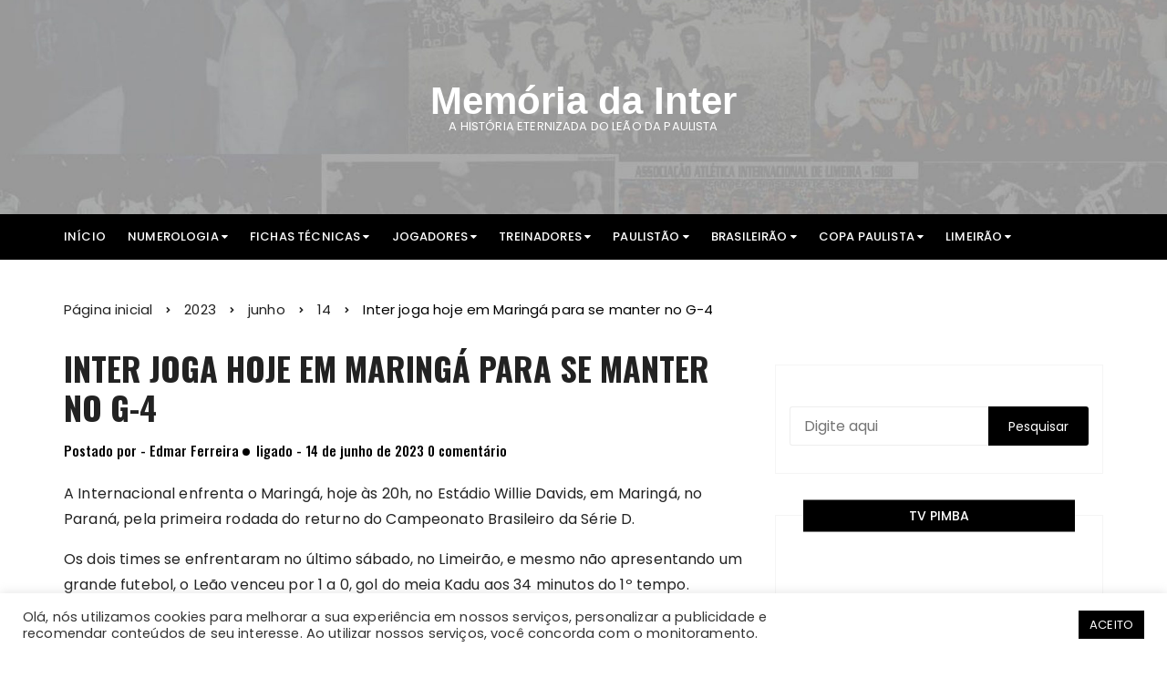

--- FILE ---
content_type: text/html; charset=UTF-8
request_url: http://memoriadainter.com.br/2023/06/14/inter-joga-hoje-em-maringa-para-se-manter-no-g-4/
body_size: 70509
content:

		<!doctype html>

		<html lang="pt-BR">

	
 	<head>

		<meta charset="UTF-8">

		<meta name="viewport" content="width=device-width, initial-scale=1">

		<meta name="apple-mobile-web-app-capable" content="yes"> 

		<meta name="apple-mobile-web-app-status-bar-style" content="black">

		<link rel="profile" href="http://gmpg.org/xfn/11">

		<title>Inter joga hoje em Maringá para se manter no G-4 &#8211; Memória da Inter</title>
<link rel='dns-prefetch' href='//fonts.googleapis.com' />
<link rel='dns-prefetch' href='//s.w.org' />
<link rel="alternate" type="application/rss+xml" title="Feed para Memória da Inter &raquo;" href="http://memoriadainter.com.br/feed/" />
<link rel="alternate" type="application/rss+xml" title="Feed de comentários para Memória da Inter &raquo;" href="http://memoriadainter.com.br/comments/feed/" />
<link rel="alternate" type="application/rss+xml" title="Feed de comentários para Memória da Inter &raquo; Inter joga hoje em Maringá para se manter no G-4" href="http://memoriadainter.com.br/2023/06/14/inter-joga-hoje-em-maringa-para-se-manter-no-g-4/feed/" />
<!-- This site uses the Google Analytics by ExactMetrics plugin v6.4.0 - Using Analytics tracking - https://www.exactmetrics.com/ -->
<!-- Note: ExactMetrics is not currently configured on this site. The site owner needs to authenticate with Google Analytics in the ExactMetrics settings panel. -->
<!-- No UA code set -->
<!-- / Google Analytics by ExactMetrics -->
		<script type="text/javascript">
			window._wpemojiSettings = {"baseUrl":"https:\/\/s.w.org\/images\/core\/emoji\/12.0.0-1\/72x72\/","ext":".png","svgUrl":"https:\/\/s.w.org\/images\/core\/emoji\/12.0.0-1\/svg\/","svgExt":".svg","source":{"concatemoji":"http:\/\/memoriadainter.com.br\/wp-includes\/js\/wp-emoji-release.min.js?ver=5.4.18"}};
			/*! This file is auto-generated */
			!function(e,a,t){var n,r,o,i=a.createElement("canvas"),p=i.getContext&&i.getContext("2d");function s(e,t){var a=String.fromCharCode;p.clearRect(0,0,i.width,i.height),p.fillText(a.apply(this,e),0,0);e=i.toDataURL();return p.clearRect(0,0,i.width,i.height),p.fillText(a.apply(this,t),0,0),e===i.toDataURL()}function c(e){var t=a.createElement("script");t.src=e,t.defer=t.type="text/javascript",a.getElementsByTagName("head")[0].appendChild(t)}for(o=Array("flag","emoji"),t.supports={everything:!0,everythingExceptFlag:!0},r=0;r<o.length;r++)t.supports[o[r]]=function(e){if(!p||!p.fillText)return!1;switch(p.textBaseline="top",p.font="600 32px Arial",e){case"flag":return s([127987,65039,8205,9895,65039],[127987,65039,8203,9895,65039])?!1:!s([55356,56826,55356,56819],[55356,56826,8203,55356,56819])&&!s([55356,57332,56128,56423,56128,56418,56128,56421,56128,56430,56128,56423,56128,56447],[55356,57332,8203,56128,56423,8203,56128,56418,8203,56128,56421,8203,56128,56430,8203,56128,56423,8203,56128,56447]);case"emoji":return!s([55357,56424,55356,57342,8205,55358,56605,8205,55357,56424,55356,57340],[55357,56424,55356,57342,8203,55358,56605,8203,55357,56424,55356,57340])}return!1}(o[r]),t.supports.everything=t.supports.everything&&t.supports[o[r]],"flag"!==o[r]&&(t.supports.everythingExceptFlag=t.supports.everythingExceptFlag&&t.supports[o[r]]);t.supports.everythingExceptFlag=t.supports.everythingExceptFlag&&!t.supports.flag,t.DOMReady=!1,t.readyCallback=function(){t.DOMReady=!0},t.supports.everything||(n=function(){t.readyCallback()},a.addEventListener?(a.addEventListener("DOMContentLoaded",n,!1),e.addEventListener("load",n,!1)):(e.attachEvent("onload",n),a.attachEvent("onreadystatechange",function(){"complete"===a.readyState&&t.readyCallback()})),(n=t.source||{}).concatemoji?c(n.concatemoji):n.wpemoji&&n.twemoji&&(c(n.twemoji),c(n.wpemoji)))}(window,document,window._wpemojiSettings);
		</script>
		<style type="text/css">
img.wp-smiley,
img.emoji {
	display: inline !important;
	border: none !important;
	box-shadow: none !important;
	height: 1em !important;
	width: 1em !important;
	margin: 0 .07em !important;
	vertical-align: -0.1em !important;
	background: none !important;
	padding: 0 !important;
}
</style>
	<link rel='stylesheet' id='wp-block-library-css'  href='http://memoriadainter.com.br/wp-includes/css/dist/block-library/style.min.css?ver=5.4.18' type='text/css' media='all' />
<link rel='stylesheet' id='cookie-law-info-css'  href='http://memoriadainter.com.br/wp-content/plugins/cookie-law-info/public/css/cookie-law-info-public.css?ver=1.9.5' type='text/css' media='all' />
<link rel='stylesheet' id='cookie-law-info-gdpr-css'  href='http://memoriadainter.com.br/wp-content/plugins/cookie-law-info/public/css/cookie-law-info-gdpr.css?ver=1.9.5' type='text/css' media='all' />
<link rel='stylesheet' id='exactmetrics-popular-posts-style-css'  href='http://memoriadainter.com.br/wp-content/plugins/google-analytics-dashboard-for-wp/assets/css/frontend.min.css?ver=6.4.0' type='text/css' media='all' />
<link rel='stylesheet' id='cream-blog-style-css'  href='http://memoriadainter.com.br/wp-content/themes/cream-blog-lite/style.css?ver=5.4.18' type='text/css' media='all' />
<link rel='stylesheet' id='cream-blog-fonts-css'  href='//fonts.googleapis.com/css?family=Poppins%3A400%2C400i%2C500%2C500i%2C600%2C700%2C700i%7CRaleway%3A400%2C400i%2C500%2C500i%2C600600i%2C700%2C700i%2C900&#038;subset=latin%2Clatin-ext&#038;ver=5.4.18' type='text/css' media='all' />
<link rel='stylesheet' id='cream-blog-main-css'  href='http://memoriadainter.com.br/wp-content/themes/cream-blog/assets/dist/css/main.css?ver=5.4.18' type='text/css' media='all' />
<link rel='stylesheet' id='cream-blog-lite-parent-style-css'  href='http://memoriadainter.com.br/wp-content/themes/cream-blog/style.css?ver=5.4.18' type='text/css' media='all' />
<link rel='stylesheet' id='cream-blog-lite-parent-main-css'  href='http://memoriadainter.com.br/wp-content/themes/cream-blog/assets/dist/css/main.css?ver=5.4.18' type='text/css' media='all' />
<link rel='stylesheet' id='cream-blog-lite-child-style-css'  href='http://memoriadainter.com.br/wp-content/themes/cream-blog-lite/style.css?ver=5.4.18' type='text/css' media='all' />
<link rel='stylesheet' id='cream-blog-lite-child-fonts-css'  href='https://fonts.googleapis.com/css?family=Poppins%3A400%2C400i%2C500%2C600%2C700%2C700i%2C900%2C900i%7COswald%3A400%2C500%2C600%2C700%7COswald%3A400&#038;subset=latin%2Clatin-ext&#038;ver=5.4.18' type='text/css' media='all' />
<link rel='stylesheet' id='cream-blog-lite-child-main-css'  href='http://memoriadainter.com.br/wp-content/themes/cream-blog-lite/assets/dist/css/main.css?ver=5.4.18' type='text/css' media='all' />
<script type='text/javascript' src='http://memoriadainter.com.br/wp-includes/js/jquery/jquery.js?ver=1.12.4-wp'></script>
<script type='text/javascript' src='http://memoriadainter.com.br/wp-includes/js/jquery/jquery-migrate.min.js?ver=1.4.1'></script>
<script type='text/javascript'>
/* <![CDATA[ */
var Cli_Data = {"nn_cookie_ids":[],"cookielist":[],"ccpaEnabled":"","ccpaRegionBased":"","ccpaBarEnabled":"","ccpaType":"gdpr","js_blocking":"1","custom_integration":"","triggerDomRefresh":""};
var cli_cookiebar_settings = {"animate_speed_hide":"500","animate_speed_show":"500","background":"#FFF","border":"#b1a6a6c2","border_on":"","button_1_button_colour":"#000000","button_1_button_hover":"#000000","button_1_link_colour":"#fff","button_1_as_button":"1","button_1_new_win":"","button_2_button_colour":"#333","button_2_button_hover":"#292929","button_2_link_colour":"#444","button_2_as_button":"","button_2_hidebar":"","button_3_button_colour":"#3566bb","button_3_button_hover":"#2a5296","button_3_link_colour":"#fff","button_3_as_button":"1","button_3_new_win":"","button_4_button_colour":"#000","button_4_button_hover":"#000000","button_4_link_colour":"#333333","button_4_as_button":"","font_family":"inherit","header_fix":"","notify_animate_hide":"1","notify_animate_show":"","notify_div_id":"#cookie-law-info-bar","notify_position_horizontal":"right","notify_position_vertical":"bottom","scroll_close":"","scroll_close_reload":"","accept_close_reload":"","reject_close_reload":"","showagain_tab":"","showagain_background":"#fff","showagain_border":"#000","showagain_div_id":"#cookie-law-info-again","showagain_x_position":"100px","text":"#333333","show_once_yn":"","show_once":"10000","logging_on":"","as_popup":"","popup_overlay":"1","bar_heading_text":"","cookie_bar_as":"banner","popup_showagain_position":"bottom-right","widget_position":"left"};
var log_object = {"ajax_url":"http:\/\/memoriadainter.com.br\/wp-admin\/admin-ajax.php"};
/* ]]> */
</script>
<script type='text/javascript' src='http://memoriadainter.com.br/wp-content/plugins/cookie-law-info/public/js/cookie-law-info-public.js?ver=1.9.5'></script>
<script type='text/javascript' src='http://memoriadainter.com.br/wp-content/themes/cream-blog-lite/assets/dist/js/bundle.min.js?ver=1'></script>
<link rel='https://api.w.org/' href='http://memoriadainter.com.br/wp-json/' />
<link rel="EditURI" type="application/rsd+xml" title="RSD" href="http://memoriadainter.com.br/xmlrpc.php?rsd" />
<link rel="wlwmanifest" type="application/wlwmanifest+xml" href="http://memoriadainter.com.br/wp-includes/wlwmanifest.xml" /> 
<link rel='prev' title='Sub-20 da Inter se classifica para a segunda fase do Paulista' href='http://memoriadainter.com.br/2023/06/13/sub-20-da-inter-se-classifica-para-a-segunda-fase-do-paulista/' />
<link rel='next' title='Inter perde em Maringá e deixa o G-4 da Série D' href='http://memoriadainter.com.br/2023/06/15/inter-perde-em-maringa-e-deixa-o-g-4-da-serie-d/' />
<meta name="generator" content="WordPress 5.4.18" />
<link rel="canonical" href="http://memoriadainter.com.br/2023/06/14/inter-joga-hoje-em-maringa-para-se-manter-no-g-4/" />
<link rel='shortlink' href='http://memoriadainter.com.br/?p=7404' />
<link rel="alternate" type="application/json+oembed" href="http://memoriadainter.com.br/wp-json/oembed/1.0/embed?url=http%3A%2F%2Fmemoriadainter.com.br%2F2023%2F06%2F14%2Finter-joga-hoje-em-maringa-para-se-manter-no-g-4%2F" />
<link rel="alternate" type="text/xml+oembed" href="http://memoriadainter.com.br/wp-json/oembed/1.0/embed?url=http%3A%2F%2Fmemoriadainter.com.br%2F2023%2F06%2F14%2Finter-joga-hoje-em-maringa-para-se-manter-no-g-4%2F&#038;format=xml" />
<script id="wpcp_disable_selection" type="text/javascript">
/*<![CDATA[*/
var image_save_msg='You Can Not Save images!';
	var no_menu_msg='Context Menu disabled!';
	var smessage = "Cópia proibida";

function disableEnterKey(e)
{
	var elemtype = e.target.tagName;
	
	elemtype = elemtype.toUpperCase();
	
	if (elemtype == "TEXT" || elemtype == "TEXTAREA" || elemtype == "INPUT" || elemtype == "PASSWORD" || elemtype == "SELECT" || elemtype == "OPTION" || elemtype == "EMBED")
	{
		elemtype = 'TEXT';
	}
	
	if (e.ctrlKey){
     var key;
     if(window.event)
          key = window.event.keyCode;     //IE
     else
          key = e.which;     //firefox (97)
    //if (key != 17) alert(key);
     if (elemtype!= 'TEXT' && (key == 97 || key == 65 || key == 67 || key == 99 || key == 88 || key == 120 || key == 26 || key == 85  || key == 86 || key == 83 || key == 43))
     {
          show_wpcp_message('You are not allowed to copy content or view source');
          return false;
     }else
     	return true;
     }
}

//////////////////////////////////////////////////////////////////////////////////////
function disable_copy(e)
{	
	var elemtype = e.target.tagName;
	
	elemtype = elemtype.toUpperCase();
	
	if (elemtype == "TEXT" || elemtype == "TEXTAREA" || elemtype == "INPUT" || elemtype == "PASSWORD" || elemtype == "SELECT" || elemtype == "OPTION" || elemtype == "EMBED")
	{
		elemtype = 'TEXT';
	}
	var isSafari = /Safari/.test(navigator.userAgent) && /Apple Computer/.test(navigator.vendor);
	
	var checker_IMG = '';
	if (elemtype == "IMG" && checker_IMG == 'checked' && e.detail >= 2) {show_wpcp_message(alertMsg_IMG);return false;}
	if (elemtype != "TEXT")
	{
		if (smessage !== "" && e.detail == 2)
			show_wpcp_message(smessage);
		
		if (isSafari)
			return true;
		else
			return false;
	}	
}

//////////////////////////////////////////////////////////////////////////////////////
function disable_copy_ie()
{
	var elemtype = window.event.srcElement.nodeName;
	elemtype = elemtype.toUpperCase();
	if (elemtype == "IMG") {show_wpcp_message(alertMsg_IMG);return false;}
	if (elemtype != "TEXT" && elemtype != "TEXTAREA" && elemtype != "INPUT" && elemtype != "PASSWORD" && elemtype != "SELECT" && elemtype != "OPTION" && elemtype != "EMBED")
	{
		return false;
	}
}	
function reEnable()
{
	return true;
}
document.onkeydown = disableEnterKey;
document.onselectstart = disable_copy_ie;
if(navigator.userAgent.indexOf('MSIE')==-1)
{
	document.onmousedown = disable_copy;
	document.onclick = reEnable;
}
function disableSelection(target)
{
    //For IE This code will work
    if (typeof target.onselectstart!="undefined")
    target.onselectstart = disable_copy_ie;
    
    //For Firefox This code will work
    else if (typeof target.style.MozUserSelect!="undefined")
    {target.style.MozUserSelect="none";}
    
    //All other  (ie: Opera) This code will work
    else
    target.onmousedown=function(){return false}
    target.style.cursor = "default";
}
//Calling the JS function directly just after body load
window.onload = function(){disableSelection(document.body);};

//////////////////special for safari Start////////////////
var onlongtouch;
var timer;
var touchduration = 1000; //length of time we want the user to touch before we do something

var elemtype = "";
function touchstart(e) {
	var e = e || window.event;
  // also there is no e.target property in IE.
  // instead IE uses window.event.srcElement
  	var target = e.target || e.srcElement;
	
	elemtype = window.event.srcElement.nodeName;
	
	elemtype = elemtype.toUpperCase();
	
	if(!wccp_pro_is_passive()) e.preventDefault();
	if (!timer) {
		timer = setTimeout(onlongtouch, touchduration);
	}
}

function touchend() {
    //stops short touches from firing the event
    if (timer) {
        clearTimeout(timer);
        timer = null;
    }
	onlongtouch();
}

onlongtouch = function(e) { //this will clear the current selection if anything selected
	
	if (elemtype != "TEXT" && elemtype != "TEXTAREA" && elemtype != "INPUT" && elemtype != "PASSWORD" && elemtype != "SELECT" && elemtype != "EMBED" && elemtype != "OPTION")	
	{
		if (window.getSelection) {
			if (window.getSelection().empty) {  // Chrome
			window.getSelection().empty();
			} else if (window.getSelection().removeAllRanges) {  // Firefox
			window.getSelection().removeAllRanges();
			}
		} else if (document.selection) {  // IE?
			document.selection.empty();
		}
		return false;
	}
};

document.addEventListener("DOMContentLoaded", function(event) { 
    window.addEventListener("touchstart", touchstart, false);
    window.addEventListener("touchend", touchend, false);
});

function wccp_pro_is_passive() {

  var cold = false,
  hike = function() {};

  try {
	  const object1 = {};
  var aid = Object.defineProperty(object1, 'passive', {
  get() {cold = true}
  });
  window.addEventListener('test', hike, aid);
  window.removeEventListener('test', hike, aid);
  } catch (e) {}

  return cold;
}
/*special for safari End*/

/*]]>*/
</script>
	<script id="wpcp_disable_Right_Click" type="text/javascript">
	//<![CDATA[
	document.ondragstart = function() { return false;}
	/* ^^^^^^^^^^^^^^^^^^^^^^^^^^^^^^^^^^^^^^^^^^^^^^^^^^^^^^^^^^^^^^
	Disable context menu on images by GreenLava Version 1.0
	^^^^^^^^^^^^^^^^^^^^^^^^^^^^^^^^^^^^^^^^^^^^^^^^^^^^^^^^^^^^^^ */
	    function nocontext(e) {
	       return false;
	    }
	    document.oncontextmenu = nocontext;
	//]]>
	</script>
<style>
.unselectable
{
-moz-user-select:none;
-webkit-user-select:none;
cursor: default;
}
html
{
-webkit-touch-callout: none;
-webkit-user-select: none;
-khtml-user-select: none;
-moz-user-select: none;
-ms-user-select: none;
user-select: none;
-webkit-tap-highlight-color: rgba(0,0,0,0);
}
</style>
<script id="wpcp_css_disable_selection" type="text/javascript">
var e = document.getElementsByTagName('body')[0];
if(e)
{
	e.setAttribute('unselectable',on);
}
</script>

        <style>

            




                .metas-list li span, 

                .metas-list li a, 

                .cb-post-widget .metas .metas-list li span, 

                .cb-post-widget .metas .metas-list li a {



                    color:#000000;

                }



                .header-style-5 .cb-navigation-main-outer, .header-style-3 .cb-navigation-main-outer, .is-sticky #cb-stickhead, ul.post-categories li a, .widget .widget-title h3, #toTop, .calendar_wrap caption, #header-search input[type="submit"], .search-box input[type="submit"], .widget_product_search input[type="submit"], .widget_search input[type="submit"], .cb-pagination .pagi-style-1 .nav-links span.current, .cb-pagination .pagi-style-2 .nav-links span.current, #comments form input[type="submit"], .metas-list li.posted-date::before, .woocommerce #respond input#submit, .woocommerce a.button, .woocommerce button.button, .woocommerce input.button, .woocommerce .wc-forward, .woocommerce a.added_to_cart, .woocommerce #respond input#submit.alt, .woocommerce a.button.alt, .woocommerce button.button.alt, .woocommerce input.button.alt, .woocommerce nav.woocommerce-pagination ul li span.current, .widget_product_search button, .woocommerce .widget_price_filter .ui-slider .ui-slider-handle, .woocommerce .widget_price_filter .ui-slider .ui-slider-range, .post-tags a, .jetpack_subscription_widget input[type="submit"]:hover, .owl-carousel .owl-nav button.owl-prev, .owl-carousel .owl-nav button.owl-next, .cb-author-widget .author-bio a:after,

                .sidebar-layout-two .widget .widget-title {



                    background-color: #000000;

                }



                footer .widget .widget-title h3,

                .section-title {

                    border-left-color: #000000;

                }

                
        </style>

        <link rel="pingback" href="http://memoriadainter.com.br/xmlrpc.php">		<noscript>
			<style>
				img.lazyload {
				 	display: none;
				}

				img.image-fallback {
				 	display: block;
				}
			</style>
		</noscript>
		<style>
			#canvas-toggle {
							}
			#search-toggle {
							}
			#toTop {
							}
			.header-style-3 .cb-header-top {
									background-image: url( http://memoriadainter.com.br/wp-content/uploads/2020/08/cropped-capa4.jpg );
								}	

							.header-style-5 .cb-navigation-main-outer,
				.header-style-3 .cb-navigation-main-outer,
				.is-sticky #cb-stickhead,
				ul.post-categories li a,
				.widget .widget-title h3,
				#toTop,
				.calendar_wrap caption,
				#header-search input[type="submit"], 
				.search-box input[type="submit"], 
				.widget_product_search input[type="submit"], 
				.widget_search input[type="submit"],
				.cb-pagination .pagi-style-1 .nav-links span.current, 
				.cb-pagination .pagi-style-2 .nav-links span.current,
				#comments form input[type="submit"],
				.metas-list li.posted-date::before,
				.woocommerce #respond input#submit, 
				.woocommerce a.button, 
				.woocommerce button.button, 
				.woocommerce input.button, 
				.woocommerce .wc-forward, 
				.woocommerce a.added_to_cart, 
				.woocommerce #respond input#submit.alt, 
				.woocommerce a.button.alt, 
				.woocommerce button.button.alt, 
				.woocommerce input.button.alt,
				.woocommerce nav.woocommerce-pagination ul li span.current,
				.widget_product_search button,
				.woocommerce .widget_price_filter .ui-slider .ui-slider-handle,
				.woocommerce .widget_price_filter .ui-slider .ui-slider-range,
				.post-tags a,
				.jetpack_subscription_widget input[type="submit"]:hover {

					background-color: #000000;
				}

				.metas-list li span, 
				.metas-list li a,
				.widget_rss ul li a,
				.cb-topfooter .social-icons-list li a,
				.breadcrumb-style-2 ul li.trail-end span,
				.cb-editor-contents-entry a,
				.cb-bottomfooter a, 
				.header-style-5 .social-icons li a,
				.secondary-nav ul li a,
				.woocommerce ul.products li.product .price,
				.woocommerce div.product p.price ins, 
				.woocommerce div.product span.price ins, 
				.woocommerce div.product p.price, 
				.woocommerce div.product span.price,
				.woocommerce-form-coupon-toggle .woocommerce-info a,
				.woocommerce-message:before, 
				.woocommerce-info:before, 
				.woocommerce-error:before,
				.woocommerce-account .woocommerce-MyAccount-navigation ul li.is-active a,
				.star-rating span:before,
				.section-title h2:after, 
				form.mc4wp-form-theme .cb-newsleter input[type="submit"],
				.metas-list li span, 
				.metas-list li a,
				.cb-bottomfooter a,
				.author-box .author-name h3 {

					color: #000000;
				}	

				#comments div#respond h3#reply-title::after,
				#comments h2.comments-title:after,
				.wp-block-pullquote {

					border-bottom-color: #000000;
				}

				#header-search form, 
				.search-box form, 
				.widget_product_search form, 
				.widget_search form,
				.woocommerce-error, 
				.woocommerce-info, 
				.woocommerce-message,
				.wp-block-pullquote {

					border-top-color: #000000;
				}

				.cb-editor-contents-entry blockquote {

					border-left-color: #000000;
				}

				.cb-pagination .pagi-style-1 .nav-links span.current,
				a.btn-general,
				#comments form input[type="submit"] {

					border-color: #000000;
				}



				form.mc4wp-form-theme .cb-newsleter input[type="submit"] {

					border-color: #000000 !important;
				}



				form.mc4wp-form-theme .cb-newsleter input[type="submit"]  {

					background: #000000 !important;
				}
				
				button,
				input[type="button"],
				input[type="reset"],
				input[type="submit"], 
				footer .widget-title h3:after,
				.section-title h2::after,
				.cb-author-widget .author-bio a:after {

					background: #000000;
				}
					</style>
		<link rel="icon" href="http://memoriadainter.com.br/wp-content/uploads/2020/08/cropped-simbolo-inter-32x32.png" sizes="32x32" />
<link rel="icon" href="http://memoriadainter.com.br/wp-content/uploads/2020/08/cropped-simbolo-inter-192x192.png" sizes="192x192" />
<link rel="apple-touch-icon" href="http://memoriadainter.com.br/wp-content/uploads/2020/08/cropped-simbolo-inter-180x180.png" />
<meta name="msapplication-TileImage" content="http://memoriadainter.com.br/wp-content/uploads/2020/08/cropped-simbolo-inter-270x270.png" />

	</head>

 	
 		<body class="post-template-default single single-post postid-7404 single-format-standard unselectable">

 			
 	
 		<div class="page-wrap">

 			<a class="skip-link screen-reader-text" href="#content">Ir para o conteúdo</a>

 	<header class="general-header header-style-3">
    <div class="header-inner">
        
        <div class="cb-header-top">
            <div class="cb-container">
                <div class="site-branding-holder">
                    
 		<div class="site-branding">

 			
	            <div class="site-identity">

	                <span class="site-title"><a href="http://memoriadainter.com.br/" rel="home">Memória da Inter</a></span>

					
		                <p class="site-description">A História Eternizada do Leão da Paulista</p>

						
	            </div><!-- .site-identity -->

	            
        </div><!-- .site-branding -->

 		                </div><!-- .site-branding-holder -->
            </div><!-- .cb-container -->
            <div class="mask"></div>
        </div><!-- .cb-header-top -->
        
                <div id="cb-stickhead" class="cb-navigation-main-outer">
            <div class="cb-container">
                <div class="primary-menu-wrap">
                    <div class="menu-toggle">
                        <span class="hamburger-bar"></span>
                        <span class="hamburger-bar"></span>
                        <span class="hamburger-bar"></span>
                    </div><!-- .menu-toggle -->
                    <div class="main-navigation" id="main-nav">
        
                        <ul id="menu-menu-1" class=""><li id="menu-item-37" class="menu-item menu-item-type-custom menu-item-object-custom menu-item-home menu-item-37"><a href="http://memoriadainter.com.br/">Início</a></li>
<li id="menu-item-219" class="menu-item menu-item-type-taxonomy menu-item-object-category menu-item-has-children menu-item-219"><a href="http://memoriadainter.com.br/category/partidas/numerologia/">Numerologia</a>
<ul class="sub-menu">
	<li id="menu-item-221" class="menu-item menu-item-type-taxonomy menu-item-object-category menu-item-221"><a href="http://memoriadainter.com.br/category/partidas/vitorias/">Vitórias</a></li>
	<li id="menu-item-222" class="menu-item menu-item-type-taxonomy menu-item-object-category menu-item-222"><a href="http://memoriadainter.com.br/category/partidas/empates/">Empates</a></li>
	<li id="menu-item-223" class="menu-item menu-item-type-taxonomy menu-item-object-category menu-item-223"><a href="http://memoriadainter.com.br/category/partidas/derrotas/">Derrotas</a></li>
	<li id="menu-item-226" class="menu-item menu-item-type-taxonomy menu-item-object-category menu-item-226"><a href="http://memoriadainter.com.br/category/historia-da-inter/historia/">História</a></li>
	<li id="menu-item-227" class="menu-item menu-item-type-taxonomy menu-item-object-category menu-item-227"><a href="http://memoriadainter.com.br/category/historia-da-inter/presidentes/">Presidentes</a></li>
	<li id="menu-item-225" class="menu-item menu-item-type-taxonomy menu-item-object-category menu-item-225"><a href="http://memoriadainter.com.br/category/historia-da-inter/hino/">Hino</a></li>
	<li id="menu-item-224" class="menu-item menu-item-type-taxonomy menu-item-object-category menu-item-224"><a href="http://memoriadainter.com.br/category/historia-da-inter/escudos-e-camisas/">Escudos e camisas</a></li>
	<li id="menu-item-220" class="menu-item menu-item-type-taxonomy menu-item-object-category menu-item-220"><a href="http://memoriadainter.com.br/category/historia-da-inter/titulos-e-trofeus/">Títulos e troféus</a></li>
</ul>
</li>
<li id="menu-item-228" class="menu-item menu-item-type-taxonomy menu-item-object-category menu-item-has-children menu-item-228"><a href="http://memoriadainter.com.br/category/partidas/fichas-tecnicas/">Fichas Técnicas</a>
<ul class="sub-menu">
	<li id="menu-item-409" class="menu-item menu-item-type-taxonomy menu-item-object-category menu-item-409"><a href="http://memoriadainter.com.br/category/partidas/fichas-tecnicas/1947-a-1967/">1947 a 1967</a></li>
	<li id="menu-item-410" class="menu-item menu-item-type-taxonomy menu-item-object-category menu-item-410"><a href="http://memoriadainter.com.br/category/partidas/fichas-tecnicas/1975-a-1990/">1975 a 1990</a></li>
	<li id="menu-item-411" class="menu-item menu-item-type-taxonomy menu-item-object-category menu-item-411"><a href="http://memoriadainter.com.br/category/partidas/fichas-tecnicas/1991-a-2000/">1991 a 2000</a></li>
	<li id="menu-item-412" class="menu-item menu-item-type-taxonomy menu-item-object-category menu-item-412"><a href="http://memoriadainter.com.br/category/partidas/fichas-tecnicas/2001-a-2010/">2001 a 2010</a></li>
	<li id="menu-item-413" class="menu-item menu-item-type-taxonomy menu-item-object-category menu-item-413"><a href="http://memoriadainter.com.br/category/partidas/fichas-tecnicas/2011-a-2020/">2011 a 2020</a></li>
	<li id="menu-item-414" class="menu-item menu-item-type-taxonomy menu-item-object-category menu-item-414"><a href="http://memoriadainter.com.br/category/partidas/fichas-tecnicas/2021-a-2030/">2021 a 2030</a></li>
	<li id="menu-item-231" class="menu-item menu-item-type-taxonomy menu-item-object-category menu-item-231"><a href="http://memoriadainter.com.br/category/partidas/amistosos/">Amistosos</a></li>
	<li id="menu-item-229" class="menu-item menu-item-type-taxonomy menu-item-object-category menu-item-229"><a href="http://memoriadainter.com.br/category/confrontos/">Confrontos</a></li>
	<li id="menu-item-341" class="menu-item menu-item-type-taxonomy menu-item-object-category menu-item-341"><a href="http://memoriadainter.com.br/category/partidas/derbis/">Dérbis</a></li>
	<li id="menu-item-342" class="menu-item menu-item-type-taxonomy menu-item-object-category menu-item-342"><a href="http://memoriadainter.com.br/category/partidas/goleadas/">Goleadas</a></li>
</ul>
</li>
<li id="menu-item-266" class="menu-item menu-item-type-taxonomy menu-item-object-category menu-item-has-children menu-item-266"><a href="http://memoriadainter.com.br/category/jogadores/">Jogadores</a>
<ul class="sub-menu">
	<li id="menu-item-631" class="menu-item menu-item-type-taxonomy menu-item-object-category menu-item-631"><a href="http://memoriadainter.com.br/category/artilharia-2/">Artilharia</a></li>
	<li id="menu-item-630" class="menu-item menu-item-type-taxonomy menu-item-object-category menu-item-630"><a href="http://memoriadainter.com.br/category/mais-jogaram/">Mais jogaram</a></li>
	<li id="menu-item-269" class="menu-item menu-item-type-taxonomy menu-item-object-category menu-item-269"><a href="http://memoriadainter.com.br/category/imprensa/">Imprensa</a></li>
	<li id="menu-item-267" class="menu-item menu-item-type-taxonomy menu-item-object-category menu-item-267"><a href="http://memoriadainter.com.br/category/entrevistas/">Entrevistas</a></li>
	<li id="menu-item-625" class="menu-item menu-item-type-taxonomy menu-item-object-category current-post-ancestor current-menu-parent current-post-parent menu-item-625"><a href="http://memoriadainter.com.br/category/noticias/">Notícias</a></li>
	<li id="menu-item-363" class="menu-item menu-item-type-taxonomy menu-item-object-category menu-item-has-children menu-item-363"><a href="http://memoriadainter.com.br/category/espaco-torcedor/">Espaço Torcedor</a>
	<ul class="sub-menu">
		<li id="menu-item-362" class="menu-item menu-item-type-taxonomy menu-item-object-category menu-item-362"><a href="http://memoriadainter.com.br/category/espaco-torcedor/espaco-videos/">Vídeos</a></li>
		<li id="menu-item-364" class="menu-item menu-item-type-taxonomy menu-item-object-category menu-item-364"><a href="http://memoriadainter.com.br/category/materias-especiais/">Matérias especiais</a></li>
	</ul>
</li>
	<li id="menu-item-665" class="menu-item menu-item-type-taxonomy menu-item-object-category menu-item-665"><a href="http://memoriadainter.com.br/category/arbitros/">Árbitros</a></li>
</ul>
</li>
<li id="menu-item-288" class="menu-item menu-item-type-taxonomy menu-item-object-category menu-item-has-children menu-item-288"><a href="http://memoriadainter.com.br/category/treinadores/">Treinadores</a>
<ul class="sub-menu">
	<li id="menu-item-626" class="menu-item menu-item-type-taxonomy menu-item-object-category menu-item-626"><a href="http://memoriadainter.com.br/category/comissao-tecnica-2/">Comissão Técnica</a></li>
	<li id="menu-item-627" class="menu-item menu-item-type-taxonomy menu-item-object-category menu-item-627"><a href="http://memoriadainter.com.br/category/dirigentes-2/">Dirigentes</a></li>
	<li id="menu-item-1604" class="menu-item menu-item-type-taxonomy menu-item-object-category menu-item-1604"><a href="http://memoriadainter.com.br/category/foto-do-dia/">Foto do Dia</a></li>
	<li id="menu-item-2666" class="menu-item menu-item-type-taxonomy menu-item-object-category menu-item-2666"><a href="http://memoriadainter.com.br/category/materias-especiais/">Matérias especiais</a></li>
	<li id="menu-item-2667" class="menu-item menu-item-type-taxonomy menu-item-object-category menu-item-2667"><a href="http://memoriadainter.com.br/category/perdas/">Perdas</a></li>
</ul>
</li>
<li id="menu-item-343" class="menu-item menu-item-type-taxonomy menu-item-object-category menu-item-has-children menu-item-343"><a href="http://memoriadainter.com.br/category/partidas/paulistao/">Paulistão</a>
<ul class="sub-menu">
	<li id="menu-item-344" class="menu-item menu-item-type-taxonomy menu-item-object-category menu-item-344"><a href="http://memoriadainter.com.br/category/partidas/serie-a2/">Série A2</a></li>
	<li id="menu-item-345" class="menu-item menu-item-type-taxonomy menu-item-object-category menu-item-345"><a href="http://memoriadainter.com.br/category/partidas/serie-a3/">Série A3</a></li>
	<li id="menu-item-348" class="menu-item menu-item-type-taxonomy menu-item-object-category menu-item-348"><a href="http://memoriadainter.com.br/category/partidas/paulistao/segunda-divisao/">Segunda divisão</a></li>
	<li id="menu-item-347" class="menu-item menu-item-type-taxonomy menu-item-object-category menu-item-347"><a href="http://memoriadainter.com.br/category/partidas/paulistao/outras/">Outras</a></li>
	<li id="menu-item-233" class="menu-item menu-item-type-taxonomy menu-item-object-category menu-item-233"><a href="http://memoriadainter.com.br/category/partidas/futebol-feminino-partidas/">Futebol feminino</a></li>
	<li id="menu-item-3148" class="menu-item menu-item-type-taxonomy menu-item-object-category menu-item-3148"><a href="http://memoriadainter.com.br/category/colunas/">Colunas</a></li>
</ul>
</li>
<li id="menu-item-346" class="menu-item menu-item-type-taxonomy menu-item-object-category menu-item-has-children menu-item-346"><a href="http://memoriadainter.com.br/category/partidas/campeonatos-nacionais/brasileirao/">Brasileirão</a>
<ul class="sub-menu">
	<li id="menu-item-349" class="menu-item menu-item-type-taxonomy menu-item-object-category menu-item-349"><a href="http://memoriadainter.com.br/category/partidas/campeonatos-nacionais/serie-b/">Série B</a></li>
	<li id="menu-item-350" class="menu-item menu-item-type-taxonomy menu-item-object-category menu-item-350"><a href="http://memoriadainter.com.br/category/partidas/campeonatos-nacionais/serie-c/">Série C</a></li>
	<li id="menu-item-351" class="menu-item menu-item-type-taxonomy menu-item-object-category menu-item-351"><a href="http://memoriadainter.com.br/category/partidas/campeonatos-nacionais/serie-d/">Série D</a></li>
	<li id="menu-item-588" class="menu-item menu-item-type-taxonomy menu-item-object-category menu-item-588"><a href="http://memoriadainter.com.br/category/seletivas/">Seletivas</a></li>
	<li id="menu-item-623" class="menu-item menu-item-type-taxonomy menu-item-object-category menu-item-623"><a href="http://memoriadainter.com.br/category/taca-de-prata/">Taça de Prata</a></li>
	<li id="menu-item-624" class="menu-item menu-item-type-taxonomy menu-item-object-category menu-item-624"><a href="http://memoriadainter.com.br/category/copa-joao-havelange/">Copa João Havelange</a></li>
	<li id="menu-item-352" class="menu-item menu-item-type-taxonomy menu-item-object-category menu-item-352"><a href="http://memoriadainter.com.br/category/partidas/campeonatos-nacionais/copa-do-brasil/">Copa do Brasil</a></li>
</ul>
</li>
<li id="menu-item-353" class="menu-item menu-item-type-taxonomy menu-item-object-category menu-item-has-children menu-item-353"><a href="http://memoriadainter.com.br/category/partidas/copa-paulista/">Copa Paulista</a>
<ul class="sub-menu">
	<li id="menu-item-589" class="menu-item menu-item-type-taxonomy menu-item-object-category menu-item-589"><a href="http://memoriadainter.com.br/category/copa-energil-c/">Copa Energil C</a></li>
	<li id="menu-item-232" class="menu-item menu-item-type-taxonomy menu-item-object-category menu-item-232"><a href="http://memoriadainter.com.br/category/partidas/base-partidas/">Base</a></li>
	<li id="menu-item-230" class="menu-item menu-item-type-taxonomy menu-item-object-category menu-item-230"><a href="http://memoriadainter.com.br/category/partidas/taca-sao-paulo-de-juniores/">Taça São Paulo de Juniores</a></li>
	<li id="menu-item-354" class="menu-item menu-item-type-taxonomy menu-item-object-category menu-item-354"><a href="http://memoriadainter.com.br/category/partidas/torneios/">Torneios</a></li>
	<li id="menu-item-629" class="menu-item menu-item-type-taxonomy menu-item-object-category menu-item-629"><a href="http://memoriadainter.com.br/category/seculo-21/">Século 21</a></li>
</ul>
</li>
<li id="menu-item-356" class="menu-item menu-item-type-taxonomy menu-item-object-category menu-item-has-children menu-item-356"><a href="http://memoriadainter.com.br/category/partidas/limeirao/">Limeirão</a>
<ul class="sub-menu">
	<li id="menu-item-355" class="menu-item menu-item-type-taxonomy menu-item-object-category menu-item-355"><a href="http://memoriadainter.com.br/category/partidas/vila-levy/">Vila Levy</a></li>
	<li id="menu-item-357" class="menu-item menu-item-type-taxonomy menu-item-object-category menu-item-357"><a href="http://memoriadainter.com.br/category/partidas/limeirao/neutros/">Neutros</a></li>
	<li id="menu-item-361" class="menu-item menu-item-type-taxonomy menu-item-object-category menu-item-has-children menu-item-361"><a href="http://memoriadainter.com.br/category/partidas/fora-de-casa/">Fora de casa</a>
	<ul class="sub-menu">
		<li id="menu-item-360" class="menu-item menu-item-type-taxonomy menu-item-object-category menu-item-360"><a href="http://memoriadainter.com.br/category/partidas/excursoes/">Excursões</a></li>
	</ul>
</li>
	<li id="menu-item-358" class="menu-item menu-item-type-taxonomy menu-item-object-category menu-item-358"><a href="http://memoriadainter.com.br/category/partidas/limeirao/estrutura/">Estrutura</a></li>
	<li id="menu-item-628" class="menu-item menu-item-type-taxonomy menu-item-object-category menu-item-628"><a href="http://memoriadainter.com.br/category/outros-estadios-2/">Outros estádios</a></li>
</ul>
</li>
</ul>                    </div><!-- #main-nav.main-navigation -->
                    <div class="nav-extraa">
                        
 		<div id="header-search">

            <form role="search" method="get" id="search-form" class="clearfix" action="http://memoriadainter.com.br/"><input type="search" name="s" placeholder="Digite aqui" value"" ><input type="submit" id="submit" value="Pesquisar"></form>
        </div><!-- .header_search -->

 		                    </div><!-- .nav-extraa -->
                </div><!-- .primary-menu-wrap -->
            </div><!-- .cb-container -->
        </div><!-- .cb-navigation-main-outer -->
    </div><!-- .header-inner -->
</header><!-- .general-header.header-style-3.cb-mega-menu -->
 	
 		<div id="content" class="site-content">

 		    <div class="cb-container">
        <div class="cb-mid-wrap cb-innerpage-mid-wrap cb-post-page-wrap has-sidebar">
            
 			<div class="cb-breadcrumb breadcrumb-style-2">

			    <nav role="navigation" aria-label="Caminhos de navegação" class="breadcrumb-trail breadcrumbs" itemprop="breadcrumb"><ul class="trail-items" itemscope itemtype="http://schema.org/BreadcrumbList"><meta name="numberOfItems" content="5" /><meta name="itemListOrder" content="Ascending" /><li itemprop="itemListElement" itemscope itemtype="http://schema.org/ListItem" class="trail-item trail-begin"><a href="http://memoriadainter.com.br/" rel="home" itemprop="item"><span itemprop="name">Página inicial</span></a><meta itemprop="position" content="1" /></li><li itemprop="itemListElement" itemscope itemtype="http://schema.org/ListItem" class="trail-item"><a href="http://memoriadainter.com.br/2023/" itemprop="item"><span itemprop="name">2023</span></a><meta itemprop="position" content="2" /></li><li itemprop="itemListElement" itemscope itemtype="http://schema.org/ListItem" class="trail-item"><a href="http://memoriadainter.com.br/2023/06/" itemprop="item"><span itemprop="name">junho</span></a><meta itemprop="position" content="3" /></li><li itemprop="itemListElement" itemscope itemtype="http://schema.org/ListItem" class="trail-item"><a href="http://memoriadainter.com.br/2023/06/14/" itemprop="item"><span itemprop="name">14</span></a><meta itemprop="position" content="4" /></li><li itemprop="itemListElement" itemscope itemtype="http://schema.org/ListItem" class="trail-item trail-end"><span itemprop="item"><span itemprop="name">Inter joga hoje em Maringá para se manter no G-4</span></span><meta itemprop="position" content="5" /></li></ul></nav>
			</div><!-- .cb-breadcrumb.breadcrumb-style-2 -->

 			            <div class="row">
                                <div class="col-lg-8 col-md-12 col-sm-12 col-12 cd-stickysidebar">
                    <div id="primary" class="content-area">
                        <main id="main" class="site-main">
                            <section id="post-7404" class="cb-page-entry post-page-entry post-7404 post type-post status-publish format-standard hentry category-noticias tag-ficha-tecnica tag-inter-de-limeira tag-serie-d">

    <div class="page-title">
        <h2>Inter joga hoje em Maringá para se manter no G-4</h2>
    </div><!-- .page-title -->

    			<div class="metas">
				<ul class="metas-list">
									        	<li class="posted-by">
				            	<span class="meta-name"> Postado por - </span> <a href="http://memoriadainter.com.br/author/edferreira/">Edmar Ferreira</a>				            </li><!-- .posted-by -->
				        					            <li class="posted-date">
				            	<span class="meta-name"> ligado - <span class="meta-name"> <a href="http://memoriadainter.com.br/2023/06/14/inter-joga-hoje-em-maringa-para-se-manter-no-g-4/" rel="bookmark"><time class="entry-date published" datetime="2023-06-14T09:40:15-03:00">14 de junho de 2023</time></a>				           	</li><!-- .posted-date -->
				           						            <li class="comment">
					            	<a href="http://memoriadainter.com.br/2023/06/14/inter-joga-hoje-em-maringa-para-se-manter-no-g-4/">
					            		0 comentário					            	</a>
					            </li><!-- .comments -->
					          			        </ul><!-- .post_meta -->
		    </div><!-- .meta -->
			
    <div class="cb-editor-contents-entry">
        
<p>A Internacional enfrenta o Maringá, hoje às 20h, no Estádio Willie Davids, em Maringá, no Paraná, pela primeira rodada do returno do Campeonato Brasileiro da Série D.</p>



<p>Os dois times se enfrentaram no último sábado, no Limeirão, e mesmo não apresentando um grande futebol, o Leão venceu por 1 a 0, gol do meia Kadu aos 34 minutos do 1º tempo.</p>



<p>Com esse resultado, a Inter voltou ao G-4 do Grupo A-7 e ocupa exatamente o quarto lugar, com 9 pontos, junto com o XV de Piracicaba e atrás de Patrocinense (13) e CRAC (11).</p>



<p>O Maringá é o sexto colocado com 7 pontos e está encarando esse duelo como uma verdadeira decisão. Se o time paranaense vencer, ultrapassará o alvinegro limeirense na classificação.</p>



<p>Na Inter, o técnico Júnior Rocha terá o retorno do volante Lucas Buchecha, que volta de suspensão. Muriel pode reassumir a titularidade na lateral-direita, enquanto Carlão pode voltar ao ataque no lugar de Gonzalo Fornari. Já Kadu, um dos destaques no último jogo, pode seguir como titular.</p>



<p>Já no Maringá, o técnico Jorge Castilho não terá o atacante Luiz Thiago, expulso no Major Levy após chutar a cabeça do goleiro João Lopes em um rebote na cobrança de uma falta. Pelezinho será o seu substituto no ataque.</p>



<p>Será apenas a sexta vez que a Inter jogará no Paraná em toda sua história. A primeira vez foi em 25/01/1981, quando venceu o Londrina por 1 a 0, gol do meia Elói.</p>



<p>Em 10/12/1986, o Leão ficou no 2 a 2 com o Atlético/PR, com dois gols do atacante Tato. Em 09/10/1988, ano da conquista da Série B do Brasileiro, a Inter venceu o Grêmio Maringá, por 2 a 0, gols de Machado e Gilcimar.</p>



<p>Em 09/09/2000, a Veterana ficou no 0 a 0 com o Malutron. Foi exatamente o mesmo resultado do último jogo da Inter no Paraná. Em 13/06/2021, pela Série D, placar em branco no duelo contra o Cianorte.</p>



<p>Situação</p>



<p>Resultados da 7ª rodada: Internacional 1 x 0 Maringá, Patrocinense 2 x 0 XV de Piracicaba, Cascavel 1 x 5 Ferroviária e CRAC 4 x 0 Operário/MS.</p>



<p>A classificação está assim: 1) Patrocinense 13, 2) CRAC 11, 3) XV de Piracicaba e Internacional 9, 5) Ferroviária 8, 6) Maringá e Operário/MS 7 e 8) Cascavel 6.</p>



<p>Hoje: 19h &#8211; Ferroviária x Cascavel e às 20h &#8211; Maringá x Internacional, Operário/MS x CRAC e XV de Piracicaba x Patrocinense.</p>



<p>Maringá x Internacional<br>Maringá &#8211; Dhemisson; Lucas Lopes, Renan Diniz, Wesley e Caique; Erick Varão, Romarinho, Cesinha e Serginho; Pelezinho e Kaique Lemes. Técnico &#8211; Jorge Castilho.<br>Internacional &#8211; João Lopes; Muriel (Negueba), Franklin, Diego Jussani e Gustavinho; Fabiano, Lucas Buchecha, Kadu (Matheuzinho) e Kauê; Juninho e Carlão. Técnico &#8211; Júnior Rocha.<br>Árbitro &#8211; Alciney Santos de Araújo (RN)<br>Local &#8211; Willie Davids, em Maringá, no Paraná, às 20h.</p>
    </div><!-- .cb-editor-contents-entry -->

    					<div class="entry-tags">
						<div class="post-tags">
							<a href="http://memoriadainter.com.br/tag/ficha-tecnica/" rel="tag">ficha técnica</a><a href="http://memoriadainter.com.br/tag/inter-de-limeira/" rel="tag">Inter de Limeira</a><a href="http://memoriadainter.com.br/tag/serie-d/" rel="tag">Série D</a>						</div><!-- .post-tags -->
					</div><!-- .entry-tags -->
					
        <nav class="navigation post-navigation" role="navigation">

            <h2 class="screen-reader-text">Navegação de post</h2>

            <div class="nav-links">

                <div class="previous-nav">

                    
                        <div class="prev-icon"><i class="feather icon-arrow-left"></i>Post anterior</div>

                        <a href="http://memoriadainter.com.br/2023/06/13/sub-20-da-inter-se-classifica-para-a-segunda-fase-do-paulista/" rel="prev">Sub-20 da Inter se classifica para a segunda fase do Paulista</a>

                        
                </div>                  

                <div class="next-nav">

                    
                        <div class="next-icon">Próximo post<i class="feather icon-arrow-right"></i></div>

                        <a href="http://memoriadainter.com.br/2023/06/15/inter-perde-em-maringa-e-deixa-o-g-4-da-serie-d/" rel="next">Inter perde em Maringá e deixa o G-4 da Série D</a>

                        
                </div>

            </div>

        </nav>

        </section><!-- .cb-page-entry.post-page-entry -->
<div id="comments" class="comments-area">

		<div id="respond" class="comment-respond">
		<h3 id="reply-title" class="comment-reply-title">Deixe uma resposta <small><a rel="nofollow" id="cancel-comment-reply-link" href="/2023/06/14/inter-joga-hoje-em-maringa-para-se-manter-no-g-4/#respond" style="display:none;">Cancelar resposta</a></small></h3><form action="http://memoriadainter.com.br/wp-comments-post.php" method="post" id="commentform" class="comment-form" novalidate><p class="comment-notes"><span id="email-notes">O seu endereço de e-mail não será publicado.</span> Campos obrigatórios são marcados com <span class="required">*</span></p><p class="comment-form-comment"><label for="comment">Comentário</label> <textarea id="comment" name="comment" cols="45" rows="8" maxlength="65525" required="required"></textarea></p><p class="comment-form-author"><label for="author">Nome <span class="required">*</span></label> <input id="author" name="author" type="text" value="" size="30" maxlength="245" required='required' /></p>
<p class="comment-form-email"><label for="email">E-mail <span class="required">*</span></label> <input id="email" name="email" type="email" value="" size="30" maxlength="100" aria-describedby="email-notes" required='required' /></p>
<p class="comment-form-url"><label for="url">Site</label> <input id="url" name="url" type="url" value="" size="30" maxlength="200" /></p>
<p class="comment-form-cookies-consent"><input id="wp-comment-cookies-consent" name="wp-comment-cookies-consent" type="checkbox" value="yes" /> <label for="wp-comment-cookies-consent">Salvar meus dados neste navegador para a próxima vez que eu comentar.</label></p>
<p class="form-submit"><input name="submit" type="submit" id="submit" class="submit" value="Publicar comentário" /> <input type='hidden' name='comment_post_ID' value='7404' id='comment_post_ID' />
<input type='hidden' name='comment_parent' id='comment_parent' value='0' />
</p></form>	</div><!-- #respond -->
	
</div><!-- #comments -->
                        </main><!-- #main.site-main -->
                    </div><!-- #primary.content-area -->
                </div>
                <div class="col-lg-4 col-md-12 col-sm-12 col-12 cd-stickysidebar sidebar-layout-two">
	<aside class="secondary">
		<div id="search-2" class="widget widget_search"><form role="search" method="get" id="search-form" class="clearfix" action="http://memoriadainter.com.br/"><input type="search" name="s" placeholder="Digite aqui" value"" ><input type="submit" id="submit" value="Pesquisar"></form></div><div id="custom_html-3" class="widget_text widget widget_custom_html"><div class="widget-title"><h3>TV Pimba</h3></div><div class="textwidget custom-html-widget"><iframe width="560" height="315" src="https://www.youtube.com/embed/W2kG3O-v5s8" frameborder="0" allow="accelerometer; autoplay; encrypted-media; gyroscope; picture-in-picture" allowfullscreen></iframe></div></div><div id="media_gallery-4" class="widget widget_media_gallery"><div class="widget-title"><h3>Galeria de imagens</h3></div><div id='gallery-1' class='gallery galleryid-7404 gallery-columns-3 gallery-size-thumbnail'><figure class='gallery-item'>
			<div class='gallery-icon landscape'>
				<a href='http://memoriadainter.com.br/2024/02/03/balanco-completo-da-inter-em-suas-24-participacoes-no-paulistao/murilo-rangel-7/'><img width="150" height="150" src="http://memoriadainter.com.br/wp-content/uploads/2020/08/murilo-rangel-7-150x150.jpg" class="attachment-thumbnail size-thumbnail" alt="" srcset="http://memoriadainter.com.br/wp-content/uploads/2020/08/murilo-rangel-7-150x150.jpg 150w, http://memoriadainter.com.br/wp-content/uploads/2020/08/murilo-rangel-7-400x400.jpg 400w" sizes="(max-width: 150px) 100vw, 150px" /></a>
			</div></figure><figure class='gallery-item'>
			<div class='gallery-icon landscape'>
				<a href='http://memoriadainter.com.br/2025/10/16/todos-os-tecnicos-da-historia-da-internacional/elano-joia/'><img width="150" height="150" src="http://memoriadainter.com.br/wp-content/uploads/2020/08/elano-joia-150x150.jpg" class="attachment-thumbnail size-thumbnail" alt="" srcset="http://memoriadainter.com.br/wp-content/uploads/2020/08/elano-joia-150x150.jpg 150w, http://memoriadainter.com.br/wp-content/uploads/2020/08/elano-joia-400x400.jpg 400w" sizes="(max-width: 150px) 100vw, 150px" /></a>
			</div></figure><figure class='gallery-item'>
			<div class='gallery-icon landscape'>
				<a href='http://memoriadainter.com.br/2020/06/14/todos-os-empates-oficiais-da-inter-de-limeira/agua-santa-8/'><img width="150" height="150" src="http://memoriadainter.com.br/wp-content/uploads/2020/08/agua-santa-8-150x150.jpg" class="attachment-thumbnail size-thumbnail" alt="" srcset="http://memoriadainter.com.br/wp-content/uploads/2020/08/agua-santa-8-150x150.jpg 150w, http://memoriadainter.com.br/wp-content/uploads/2020/08/agua-santa-8-400x400.jpg 400w" sizes="(max-width: 150px) 100vw, 150px" /></a>
			</div></figure><figure class='gallery-item'>
			<div class='gallery-icon landscape'>
				<a href='http://memoriadainter.com.br/2020/08/11/todas-as-vitorias-da-inter-de-limeira-na-historia/tcharlles-na-arena/'><img width="150" height="150" src="http://memoriadainter.com.br/wp-content/uploads/2020/08/tcharlles-na-arena-150x150.jpg" class="attachment-thumbnail size-thumbnail" alt="" srcset="http://memoriadainter.com.br/wp-content/uploads/2020/08/tcharlles-na-arena-150x150.jpg 150w, http://memoriadainter.com.br/wp-content/uploads/2020/08/tcharlles-na-arena-400x400.jpg 400w" sizes="(max-width: 150px) 100vw, 150px" /></a>
			</div></figure><figure class='gallery-item'>
			<div class='gallery-icon landscape'>
				<a href='http://memoriadainter.com.br/2020/08/11/internacional-excursionou-tres-vezes/excursao-africa/'><img width="150" height="150" src="http://memoriadainter.com.br/wp-content/uploads/2020/08/excursao-africa-150x150.jpg" class="attachment-thumbnail size-thumbnail" alt="" srcset="http://memoriadainter.com.br/wp-content/uploads/2020/08/excursao-africa-150x150.jpg 150w, http://memoriadainter.com.br/wp-content/uploads/2020/08/excursao-africa-400x400.jpg 400w" sizes="(max-width: 150px) 100vw, 150px" /></a>
			</div></figure><figure class='gallery-item'>
			<div class='gallery-icon landscape'>
				<a href='http://memoriadainter.com.br/2023/07/03/numeros-completos-da-inter-jogando-no-limeirao/bolivar-1/'><img width="150" height="150" src="http://memoriadainter.com.br/wp-content/uploads/2020/08/bolivar-1-150x150.jpg" class="attachment-thumbnail size-thumbnail" alt="" /></a>
			</div></figure><figure class='gallery-item'>
			<div class='gallery-icon landscape'>
				<a href='http://memoriadainter.com.br/2023/07/03/numeros-completos-da-inter-jogando-no-limeirao/bolivar/'><img width="150" height="150" src="http://memoriadainter.com.br/wp-content/uploads/2020/08/bolivar-150x150.jpg" class="attachment-thumbnail size-thumbnail" alt="" srcset="http://memoriadainter.com.br/wp-content/uploads/2020/08/bolivar-150x150.jpg 150w, http://memoriadainter.com.br/wp-content/uploads/2020/08/bolivar-400x400.jpg 400w" sizes="(max-width: 150px) 100vw, 150px" /></a>
			</div></figure><figure class='gallery-item'>
			<div class='gallery-icon landscape'>
				<a href='http://memoriadainter.com.br/2020/08/11/balanco-da-inter-na-serie-a-2-do-campeonato-paulista/acesso-5/'><img width="150" height="150" src="http://memoriadainter.com.br/wp-content/uploads/2020/08/acesso-5-150x150.jpg" class="attachment-thumbnail size-thumbnail" alt="" srcset="http://memoriadainter.com.br/wp-content/uploads/2020/08/acesso-5-150x150.jpg 150w, http://memoriadainter.com.br/wp-content/uploads/2020/08/acesso-5-400x400.jpg 400w" sizes="(max-width: 150px) 100vw, 150px" /></a>
			</div></figure><figure class='gallery-item'>
			<div class='gallery-icon landscape'>
				<a href='http://memoriadainter.com.br/2020/11/26/todos-os-numeros-da-inter-na-copa-paulista/vice-11/'><img width="150" height="150" src="http://memoriadainter.com.br/wp-content/uploads/2020/08/vice-11-150x150.jpg" class="attachment-thumbnail size-thumbnail" alt="" srcset="http://memoriadainter.com.br/wp-content/uploads/2020/08/vice-11-150x150.jpg 150w, http://memoriadainter.com.br/wp-content/uploads/2020/08/vice-11-400x400.jpg 400w" sizes="(max-width: 150px) 100vw, 150px" /></a>
			</div></figure>
		</div>
</div><div id="media_video-2" class="widget widget_media_video"><div class="widget-title"><h3>Nosso canal no YouTube</h3></div><div style="width:100%;" class="wp-video"><!--[if lt IE 9]><script>document.createElement('video');</script><![endif]-->
<video class="wp-video-shortcode" id="video-7404-1" preload="metadata" controls="controls"><source type="video/youtube" src="https://youtu.be/iN6D7Oam6mE?_=1" /><a href="https://youtu.be/iN6D7Oam6mE">https://youtu.be/iN6D7Oam6mE</a></video></div></div>		<div id="recent-posts-2" class="widget widget_recent_entries">		<div class="widget-title"><h3>Posts recentes</h3></div>		<ul>
											<li>
					<a href="http://memoriadainter.com.br/2026/01/21/numeros-que-envolvem-ferroviaria-x-inter/">Números que envolvem Ferroviária x Inter</a>
									</li>
											<li>
					<a href="http://memoriadainter.com.br/2026/01/17/todos-os-numeros-que-envolvem-inter-x-taubate/">Todos os números que envolvem Inter x Taubaté</a>
									</li>
											<li>
					<a href="http://memoriadainter.com.br/2026/01/16/rafael-oller-marca-o-900o-gol-da-inter-no-seculo-21/">Rafael Oller marca o 900º gol da Inter no Século 21</a>
									</li>
											<li>
					<a href="http://memoriadainter.com.br/2026/01/14/numeros-de-inter-x-sao-bento-pela-serie-a-2/">Números que envolvem Inter x São Bento</a>
									</li>
											<li>
					<a href="http://memoriadainter.com.br/2026/01/11/numeros-de-monte-azul-x-inter-de-limeira-pela-a-2/">Números que envolvem Monte Azul x Inter</a>
									</li>
					</ul>
		</div>	</aside><!-- #secondary --> 
</div><!-- .col.sticky_portion -->   
            </div><!-- .row -->
        </div><!-- .cb-mid-wrap.cb-innerpage-mid-wrap.cb-post-page-wrap -->
    </div><!-- .cb-container -->
    
 		</div><!-- #content.site-content -->

 		
 		<footer class="cb-footer">

            <div class="footer-inner">

                <div class="cb-container">

 		
 			<div class="cb-topfooter">

	            <div class="social-icons">

	                <ul class="social-icons-list">

	                	
	                </ul><!-- .social-icons-list -->

	            </div><!-- .social-icons -->

	        </div><!-- .cb-topfooter -->

 			
 			<div class="cb-midfooter">

                <div class="row">

                	<div class="col-lg-4 col-md-12 col-sm-12 col-12"><div class="widget"><div id="text-2" class="widget_text">			<div class="textwidget"><p><em>Proibida a reprodução</em></p>
</div>
		</div></div></div>
                </div><!-- .row -->

            </div><!-- .cb-midfooter -->

 			
 		<div class="cb-bottomfooter">

            
        </div><!-- .cb-bottomfooter -->

 		
 				</div><!-- .cb-container -->

 			</div><!-- .footer-inner -->

 		</footer><!-- .cb-footer -->

 		
 		</div><!-- .page-wrap -->

 	<!--googleoff: all--><div id="cookie-law-info-bar" data-nosnippet="true"><span><div class="cli-bar-container cli-style-v2"><div class="cli-bar-message">Olá, nós utilizamos cookies para melhorar a sua experiência em nossos serviços, personalizar a publicidade e recomendar conteúdos de seu interesse. Ao utilizar nossos serviços, você concorda com o monitoramento. </div><div class="cli-bar-btn_container"><a role='button' tabindex='0' data-cli_action="accept" id="cookie_action_close_header"  class="medium cli-plugin-button cli-plugin-main-button cookie_action_close_header cli_action_button" style="display:inline-block; ">ACEITO</a></div></div></span></div><div id="cookie-law-info-again" style="display:none;" data-nosnippet="true"><span id="cookie_hdr_showagain">Manage consent</span></div><div class="cli-modal" data-nosnippet="true" id="cliSettingsPopup" tabindex="-1" role="dialog" aria-labelledby="cliSettingsPopup" aria-hidden="true">
  <div class="cli-modal-dialog" role="document">
    <div class="cli-modal-content cli-bar-popup">
      <button type="button" class="cli-modal-close" id="cliModalClose">
        <svg class="" viewBox="0 0 24 24"><path d="M19 6.41l-1.41-1.41-5.59 5.59-5.59-5.59-1.41 1.41 5.59 5.59-5.59 5.59 1.41 1.41 5.59-5.59 5.59 5.59 1.41-1.41-5.59-5.59z"></path><path d="M0 0h24v24h-24z" fill="none"></path></svg>
        <span class="wt-cli-sr-only">Fechar</span>
      </button>
      <div class="cli-modal-body">
        <div class="cli-container-fluid cli-tab-container">
    <div class="cli-row">
        <div class="cli-col-12 cli-align-items-stretch cli-px-0">
            <div class="cli-privacy-overview">
                <h4>Privacy Overview</h4>                <div class="cli-privacy-content">
                    <div class="cli-privacy-content-text">This website uses cookies to improve your experience while you navigate through the website. Out of these, the cookies that are categorized as necessary are stored on your browser as they are essential for the working of basic functionalities of the website. We also use third-party cookies that help us analyze and understand how you use this website. These cookies will be stored in your browser only with your consent. You also have the option to opt-out of these cookies. But opting out of some of these cookies may affect your browsing experience.</div>
                </div>
                <a class="cli-privacy-readmore" data-readmore-text="Mostrar mais" data-readless-text="Mostrar menos"></a>            </div>
        </div>
        <div class="cli-col-12 cli-align-items-stretch cli-px-0 cli-tab-section-container">
              
                                    <div class="cli-tab-section">
                        <div class="cli-tab-header">
                            <a role="button" tabindex="0" class="cli-nav-link cli-settings-mobile" data-target="necessary" data-toggle="cli-toggle-tab">
                                Necessário                            </a>
                            <div class="wt-cli-necessary-checkbox">
                        <input type="checkbox" class="cli-user-preference-checkbox"  id="wt-cli-checkbox-necessary" data-id="checkbox-necessary" checked="checked"  />
                        <label class="form-check-label" for="wt-cli-checkbox-necessary">Necessário</label>
                    </div>
                    <span class="cli-necessary-caption">Sempre Ativado</span>                         </div>
                        <div class="cli-tab-content">
                            <div class="cli-tab-pane cli-fade" data-id="necessary">
                                <p>Necessary cookies are absolutely essential for the website to function properly. This category only includes cookies that ensures basic functionalities and security features of the website. These cookies do not store any personal information.</p>
                            </div>
                        </div>
                    </div>
                              
                                    <div class="cli-tab-section">
                        <div class="cli-tab-header">
                            <a role="button" tabindex="0" class="cli-nav-link cli-settings-mobile" data-target="non-necessary" data-toggle="cli-toggle-tab">
                                Não necessário                            </a>
                            <div class="cli-switch">
                        <input type="checkbox" id="wt-cli-checkbox-non-necessary" class="cli-user-preference-checkbox"  data-id="checkbox-non-necessary"  checked='checked' />
                        <label for="wt-cli-checkbox-non-necessary" class="cli-slider" data-cli-enable="Ativado" data-cli-disable="Desativado"><span class="wt-cli-sr-only">Não necessário</span></label>
                    </div>                        </div>
                        <div class="cli-tab-content">
                            <div class="cli-tab-pane cli-fade" data-id="non-necessary">
                                <p>Any cookies that may not be particularly necessary for the website to function and is used specifically to collect user personal data via analytics, ads, other embedded contents are termed as non-necessary cookies. It is mandatory to procure user consent prior to running these cookies on your website.</p>
                            </div>
                        </div>
                    </div>
                            
        </div>
    </div>
</div>
      </div>
    </div>
  </div>
</div>
<div class="cli-modal-backdrop cli-fade cli-settings-overlay"></div>
<div class="cli-modal-backdrop cli-fade cli-popupbar-overlay"></div>
<!--googleon: all-->	<div id="wpcp-error-message" class="msgmsg-box-wpcp warning-wpcp hideme"><span>error: </span>Cópia proibida</div>
	<script>
	var timeout_result;
	function show_wpcp_message(smessage)
	{
		if (smessage !== "")
			{
			var smessage_text = '<span>Alert: </span>'+smessage;
			document.getElementById("wpcp-error-message").innerHTML = smessage_text;
			document.getElementById("wpcp-error-message").className = "msgmsg-box-wpcp warning-wpcp showme";
			clearTimeout(timeout_result);
			timeout_result = setTimeout(hide_message, 3000);
			}
	}
	function hide_message()
	{
		document.getElementById("wpcp-error-message").className = "msgmsg-box-wpcp warning-wpcp hideme";
	}
	</script>
		<style>
	@media print {
	body * {display: none !important;}
		body:after {
		content: "Não é possível printar essa tela"; }
	}
	</style>
		<style type="text/css">
	#wpcp-error-message {
	    direction: ltr;
	    text-align: center;
	    transition: opacity 900ms ease 0s;
	    z-index: 99999999;
	}
	.hideme {
    	opacity:0;
    	visibility: hidden;
	}
	.showme {
    	opacity:1;
    	visibility: visible;
	}
	.msgmsg-box-wpcp {
		border-radius: 10px;
		color: #555;
		font-family: Tahoma;
		font-size: 11px;
		margin: 10px;
		padding: 10px 36px;
		position: fixed;
		width: 255px;
		top: 50%;
  		left: 50%;
  		margin-top: -10px;
  		margin-left: -130px;
  		-webkit-box-shadow: 0px 0px 34px 2px rgba(242,191,191,1);
		-moz-box-shadow: 0px 0px 34px 2px rgba(242,191,191,1);
		box-shadow: 0px 0px 34px 2px rgba(242,191,191,1);
	}
	.msgmsg-box-wpcp span {
		font-weight:bold;
		text-transform:uppercase;
	}
	.error-wpcp {		background:#ffecec url('http://memoriadainter.com.br/wp-content/plugins/wp-content-copy-protector/images/error.png') no-repeat 10px 50%;
		border:1px solid #f5aca6;
	}
	.success {
		background:#e9ffd9 url('http://memoriadainter.com.br/wp-content/plugins/wp-content-copy-protector/images/success.png') no-repeat 10px 50%;
		border:1px solid #a6ca8a;
	}
	.warning-wpcp {
		background:#ffecec url('http://memoriadainter.com.br/wp-content/plugins/wp-content-copy-protector/images/warning.png') no-repeat 10px 50%;
		border:1px solid #f5aca6;
	}
	.notice {
		background:#e3f7fc url('http://memoriadainter.com.br/wp-content/plugins/wp-content-copy-protector/images/notice.png') no-repeat 10px 50%;
		border:1px solid #8ed9f6;
	}
    </style>
<link rel='stylesheet' id='mediaelement-css'  href='http://memoriadainter.com.br/wp-includes/js/mediaelement/mediaelementplayer-legacy.min.css?ver=4.2.13-9993131' type='text/css' media='all' />
<link rel='stylesheet' id='wp-mediaelement-css'  href='http://memoriadainter.com.br/wp-includes/js/mediaelement/wp-mediaelement.min.css?ver=5.4.18' type='text/css' media='all' />
<script type='text/javascript' src='http://memoriadainter.com.br/wp-includes/js/imagesloaded.min.js?ver=3.2.0'></script>
<script type='text/javascript' src='http://memoriadainter.com.br/wp-includes/js/masonry.min.js?ver=3.3.2'></script>
<script type='text/javascript' src='http://memoriadainter.com.br/wp-content/themes/cream-blog/assets/dist/js/bundle.min.js?ver=2.1.0'></script>
<script type='text/javascript' src='http://memoriadainter.com.br/wp-includes/js/comment-reply.min.js?ver=5.4.18'></script>
<script type='text/javascript' src='http://memoriadainter.com.br/wp-includes/js/wp-embed.min.js?ver=5.4.18'></script>
<script type='text/javascript'>
var mejsL10n = {"language":"pt","strings":{"mejs.download-file":"Fazer download do arquivo","mejs.install-flash":"Voc\u00ea est\u00e1 usando um navegador que n\u00e3o tem Flash ativo ou instalado. Ative o plugin do Flash player ou baixe a \u00faltima vers\u00e3o em https:\/\/get.adobe.com\/flashplayer\/","mejs.fullscreen":"Tela inteira","mejs.play":"Reproduzir","mejs.pause":"Pausar","mejs.time-slider":"Tempo do slider","mejs.time-help-text":"Use as setas esquerda e direita para avan\u00e7ar um segundo. Acima e abaixo para avan\u00e7ar dez segundos.","mejs.live-broadcast":"Transmiss\u00e3o ao vivo","mejs.volume-help-text":"Use as setas para cima ou para baixo para aumentar ou diminuir o volume.","mejs.unmute":"Desativar mudo","mejs.mute":"Mudo","mejs.volume-slider":"Controle de volume","mejs.video-player":"Tocador de v\u00eddeo","mejs.audio-player":"Tocador de \u00e1udio","mejs.captions-subtitles":"Transcri\u00e7\u00f5es\/Legendas","mejs.captions-chapters":"Cap\u00edtulos","mejs.none":"Nenhum","mejs.afrikaans":"Afric\u00e2ner","mejs.albanian":"Alban\u00eas","mejs.arabic":"\u00c1rabe","mejs.belarusian":"Bielorrusso","mejs.bulgarian":"B\u00falgaro","mejs.catalan":"Catal\u00e3o","mejs.chinese":"Chin\u00eas","mejs.chinese-simplified":"Chin\u00eas (simplificado)","mejs.chinese-traditional":"Chin\u00eas (tradicional)","mejs.croatian":"Croata","mejs.czech":"Checo","mejs.danish":"Dinamarqu\u00eas","mejs.dutch":"Holand\u00eas","mejs.english":"Ingl\u00eas","mejs.estonian":"Estoniano","mejs.filipino":"Filipino","mejs.finnish":"Finland\u00eas","mejs.french":"Franc\u00eas","mejs.galician":"Galega","mejs.german":"Alem\u00e3o","mejs.greek":"Grego","mejs.haitian-creole":"Crioulo haitiano","mejs.hebrew":"Hebraico","mejs.hindi":"Hindi","mejs.hungarian":"H\u00fangaro","mejs.icelandic":"Island\u00eas","mejs.indonesian":"Indon\u00e9sio","mejs.irish":"Irland\u00eas","mejs.italian":"Italiano","mejs.japanese":"Japon\u00eas","mejs.korean":"Coreano","mejs.latvian":"Let\u00e3o","mejs.lithuanian":"Lituano","mejs.macedonian":"Maced\u00f4nio","mejs.malay":"Malaio","mejs.maltese":"Malt\u00eas","mejs.norwegian":"Noruegu\u00eas","mejs.persian":"Persa","mejs.polish":"Polon\u00eas","mejs.portuguese":"Portugu\u00eas","mejs.romanian":"Romeno","mejs.russian":"Russo","mejs.serbian":"S\u00e9rvio","mejs.slovak":"Eslovaco","mejs.slovenian":"Esloveno","mejs.spanish":"Espanhol","mejs.swahili":"Sua\u00edli","mejs.swedish":"Sueco","mejs.tagalog":"Tagalo","mejs.thai":"Tailand\u00eas","mejs.turkish":"Turco","mejs.ukrainian":"Ucraniano","mejs.vietnamese":"Vietnamita","mejs.welsh":"Gal\u00eas","mejs.yiddish":"I\u00eddiche"}};
</script>
<script type='text/javascript' src='http://memoriadainter.com.br/wp-includes/js/mediaelement/mediaelement-and-player.min.js?ver=4.2.13-9993131'></script>
<script type='text/javascript' src='http://memoriadainter.com.br/wp-includes/js/mediaelement/mediaelement-migrate.min.js?ver=5.4.18'></script>
<script type='text/javascript'>
/* <![CDATA[ */
var _wpmejsSettings = {"pluginPath":"\/wp-includes\/js\/mediaelement\/","classPrefix":"mejs-","stretching":"responsive"};
/* ]]> */
</script>
<script type='text/javascript' src='http://memoriadainter.com.br/wp-includes/js/mediaelement/wp-mediaelement.min.js?ver=5.4.18'></script>
<script type='text/javascript' src='http://memoriadainter.com.br/wp-includes/js/mediaelement/renderers/vimeo.min.js?ver=4.2.13-9993131'></script>

            </body>

        </html>

    	

--- FILE ---
content_type: text/css
request_url: http://memoriadainter.com.br/wp-content/themes/cream-blog/style.css?ver=5.4.18
body_size: 1586
content:
/*!
Theme Name: Cream Blog
Theme URI: https://themebeez.com/themes/cream-blog/
Author: themebeez
Author URI: https://themebeez.com/
Description: Cream Blog is 100% responsive, cross browser compatible, clean & trendy WordPress theme designed beautifully and developed with respect to WordPress standards. Cream blog fulfills the needs of those who want to build blog to publish online contents, write blog posts on travel, food, technology, fashion etc. Cream blog supports Woocommerce in case one is in need of setting up their own online store. Cream blog comes with tons of handy options that you can be trigged from WordPress live customizer. Build your blog with no hassale & let us know when you really need a hand by simply creating a support ticket from https://themebeez.com/support/.
Version: 2.1.0
License: GNU General Public License v2 or later
License URI: http://www.gnu.org/licenses/gpl-2.0.html
Text Domain: cream-blog
Tags: custom-background, custom-header, custom-logo, custom-menu, featured-images, threaded-comments, translation-ready, one-column, two-columns, blog, right-sidebar, theme-options, footer-widgets, left-sidebar, e-commerce

This theme, like WordPress, is licensed under the GPL.
Use it to make something cool, have fun, and share what you've learned with others.

Cream Blog WordPress Theme, Copyright (C) 2019, themebeez.
Cream Blog is distributed under the terms of the GNU GPL

Normalizing styles have been helped along thanks to the fine work of
Nicolas Gallagher and Jonathan Neal https://necolas.github.io/normalize.css/
*/


--- FILE ---
content_type: text/css
request_url: http://memoriadainter.com.br/wp-content/themes/cream-blog-lite/assets/dist/css/main.css?ver=5.4.18
body_size: 13069
content:
body{font-family:"Poppins",sans-serif;font-size:16px;line-height:1.6;font-weight:400;color:#222}h1,h2,h3,h4,h5,h6{font-family:"Oswald",sans-serif;text-transform:inherit;font-weight:bold;line-height:1.2}h1{font-size:44px}h2{font-size:38px}h3{font-size:32px}h4{font-size:26px}h5{font-size:22px}h6{font-size:18px}.metas-list li span,.metas-list li a,.cb-post-widget .metas .metas-list li span,.cb-post-widget .metas .metas-list li a{font-family:"Oswald",sans-serif;text-transform:inherit;color:#486eef}.metas-list li span,.metas-list li a,.cb-post-widget .metas .metas-list li span,.cb-post-widget .metas .metas-list li a{font-size:15px}ul.post-categories li a{font-size:12px}a.btn-general,.main-navigation>ul>li>a,.cb-topfooter .social-icons-list li a{font-size:13px}a.btn-general{font-weight:600}.metas-list{margin:0px 0px 15px}ul.post-categories{margin-bottom:15px}.posted-by a::before{content:'';display:none}.thumb img{-webkit-transition-duration:0.6s;transition-duration:0.6s}.thumb:hover img{-webkit-transform:scale(1.1);transform:scale(1.1);-webkit-transition-duration:0.6s;transition-duration:0.6s}.widget_product_search{overflow:visible}.cb-breadcrumb{margin-bottom:30px}.cb-pagination{margin-bottom:0}.cb-pagination .pagi-style-1 .nav-links span.current{border:none}.section-title{border-left-color:#486eef}.section-title h2::after{left:0;right:0;top:auto;bottom:0;height:0px;width:150px;background:#FF627D;opacity:1;z-index:1;border-radius:0px}.post-title h2,.post-title h3,.post-title h4{font-weight:bold;text-transform:uppercase;margin-bottom:0px}aside.secondary,aside#secondary{padding-bottom:0px}.widget .widget-title h3{margin-bottom:15px;font-weight:500}aside .widget{margin-bottom:45px}aside .widget:last-child{margin-bottom:0px}.cb-mid-wrap{margin-bottom:40px}.secondary-nav ul li a{color:#222}.cb-bottomfooter a,.author-box .author-name h3,.woocommerce div.product p.price ins,.woocommerce div.product span.price ins,.woocommerce div.product p.price,.woocommerce div.product span.price,.cb-editor-contents-entry a{color:#486eef}.main-navigation>ul>li>a:hover,.metas-list li a:hover,.cb-post-widget .metas .metas-list li a:hover,body .edit-link a:hover{color:#44BFC9}.header-style-5 .cb-navigation-main-outer,.header-style-3 .cb-navigation-main-outer,.is-sticky #cb-stickhead,ul.post-categories li a,.widget .widget-title h3,#toTop,.calendar_wrap caption,#header-search input[type="submit"],.search-box input[type="submit"],.widget_product_search input[type="submit"],.widget_search input[type="submit"],.cb-pagination .pagi-style-1 .nav-links span.current,.cb-pagination .pagi-style-2 .nav-links span.current,#comments form input[type="submit"],.metas-list li.posted-date::before,.woocommerce #respond input#submit,.woocommerce a.button,.woocommerce button.button,.woocommerce input.button,.woocommerce .wc-forward,.woocommerce a.added_to_cart,.woocommerce #respond input#submit.alt,.woocommerce a.button.alt,.woocommerce button.button.alt,.woocommerce input.button.alt,.woocommerce nav.woocommerce-pagination ul li span.current,.widget_product_search button,.woocommerce .widget_price_filter .ui-slider .ui-slider-handle,.woocommerce .widget_price_filter .ui-slider .ui-slider-range,.post-tags a,.jetpack_subscription_widget input[type="submit"]:hover,.owl-carousel .owl-nav button.owl-prev,.owl-carousel .owl-nav button.owl-next,.cb-author-widget .author-bio a:after{background-color:#486eef}#comments div#respond h3#reply-title::after{border-bottom:#486eef}.woocommerce-error,.woocommerce-info,.woocommerce-message,#header-search form{border-top-color:#486eef}a.btn-general,#comments form input[type="submit"],blockquote,.cb-editor-contents-entry blockquote{border-color:#486eef}.breadcrumb-style-2 ul li.trail-end span,.woocommerce-message:before,.woocommerce-info:before,.woocommerce-error:before,.woocommerce-form-coupon-toggle .woocommerce-info a,.cb-topfooter .social-icons-list li a,.woocommerce ul.products li.product .price{color:#486eef}a:hover,.secondary-nav ul li a:hover,#cb-banner-style-9 .item .thumb:hover .post-contents .post-title h3 a,.widget_archive a:hover,.widget_categories a:hover,.widget_recent_entries a:hover,.widget_meta a:hover,.widget_product_categories a:hover,.widget_rss li a:hover,.widget_pages li a:hover,.widget_nav_menu li a:hover,.woocommerce-widget-layered-nav ul li a:hover,.widget_rss ul li a:hover,.header-style-4 .social-icons li a,.header-style-5 .social-icons li a,.header-style-4 .social-icons li a:hover,.header-style-5 .social-icons li a:hover,.secondary-nav ul li a:hover,.cb-topfooter .social-icons-list li a:hover,.cb-bottomfooter a:hover{color:#44BFC9}.main-navigation ul li .sub-menu li a:hover,.main-navigation ul li .children li a:hover,.owl-carousel .owl-nav button.owl-prev:hover,.owl-carousel .owl-nav button.owl-next:hover,.cb-pagination .pagi-style-1 .nav-links span:hover,.cb-pagination .pagi-style-1 .nav-links a:hover,#toTop:hover,ul.post-categories li a:hover,a.btn-general::after,a.btn-general::before,.cb-author-widget .author-bio a:hover:after,#comments form input[type="submit"]:hover,#header-search input[type="submit"]:hover,.search-box input[type="submit"]:hover,.widget_product_search input[type="submit"]:hover,.widget_search input[type="submit"]:hover,.widget_tag_cloud .tagcloud a:hover,.woocommerce a.button:hover,.woocommerce button.button:hover,.woocommerce input.button:hover,.woocommerce #respond input#submit:hover,.woocommerce .wc-forward:hover,.woocommerce a.added_to_cart:hover,.woocommerce #respond input#submit.alt:hover,.woocommerce a.button.alt:hover,.woocommerce button.button.alt:hover,.woocommerce input.button.alt:hover,.woocommerce nav.woocommerce-pagination ul li a:hover,.widget_tags_cloud .tagcloud a:hover,.widget_product_tag_cloud .tagcloud a:hover,.widget_product_search button:hover,.post-tags a:hover{background-color:#44BFC9}.cb-pagination .pagi-style-1 .nav-links span:hover,.cb-pagination .pagi-style-1 .nav-links a:hover,a.btn-general:hover,#comments form input[type="submit"]:hover{border-color:#44BFC9}.header-style-2,.header-style-3,.header-style-4,.header-style-5,.header-style-6{margin-bottom:40px}.main-navigation>ul>li>a{font-weight:500}.main-navigation ul li .sub-menu li a,.main-navigation ul li .children li a{text-transform:inherit;font-weight:400;font-size:15px}#cb-banner-style-9{position:relative}#cb-banner-style-9 .owl-nav .owl-prev,#cb-banner-style-9 .owl-nav .owl-next{position:absolute;top:50%;-webkit-transform:translateY(-50%);transform:translateY(-50%);width:50px;height:40px}#cb-banner-style-9 .owl-nav .owl-prev{left:0px}#cb-banner-style-9 .owl-nav .owl-next{right:0px}#cb-banner-style-9 .owl-nav .owl-prev i,#cb-banner-style-9 .owl-nav .owl-next i{font-size:18px}#cb-banner-style-9 .item .thumb{padding-bottom:0px;height:500px;background-size:cover;background-repeat:no-repeat;background-position:center}#cb-banner-style-9 .item .thumb .post-contents{position:absolute;left:0px;right:0px;bottom:0px;z-index:1;padding:30px;background-image:-webkit-gradient(linear, left top, left bottom, from(transparent), color-stop(40%, rgba(0,0,0,0.5)), to(#000));background-image:linear-gradient(180deg, transparent 0%, rgba(0,0,0,0.5) 40%, #000 100%)}#cb-banner-style-9 .item .thumb .mask,#cb-banner-style-9 .item .thumb:hover .mask{display:none}#cb-banner-style-9 .item .thumb .post-contents .metas-list{margin-bottom:0px}#cb-banner-style-9 .item .thumb .post-contents .metas-list li span,#cb-banner-style-9 .item .thumb .post-contents .metas-list li a{color:#f5f5f5}#cb-banner-style-9 .item .thumb .post-contents .post-title h3{font-size:22px;margin-bottom:10px}#cb-banner-style-9 .item .thumb .post-contents .post-title h3 a{color:#ffffff}#cb-banner-style-9 .item .thumb .post-contents .metas-list li a:hover{color:#44BFC9}.cb-author-widget .author-name h4{text-transform:uppercase;font-size:22px}.cb-post-widget .post-title h4{font-family:"Poppins",sans-serif}.sidebar-layout-two .widget{padding:45px 15px 30px 15px;border:1px solid #f5f5f5;position:relative}.sidebar-layout-two .widget:first-child{margin-top:17.5px}.sidebar-layout-two .widget .widget-title{text-align:center;position:absolute;left:30px;right:30px;margin:auto;top:0px;height:35px;-webkit-transform:translateY(-17.5px);transform:translateY(-17.5px);background-color:#486eef}.sidebar-layout-two .widget .widget-title h3{display:inline-block;line-height:0.8;background-color:transparent;color:#ffffff}.sidebar-layout-two .cb-post-widget .cb-post-box:first-child{margin-top:10px}.sidebar-layout-two .cb-post-widget .cb-post-box:last-child{margin-bottom:15px}.cbl-post-widget .cb-post-box .thumbnail-count-container{position:relative}.cbl-post-widget .cb-post-box .thumbnail-count-container .thumb{padding-bottom:100%;border-radius:50%}.cbl-post-widget .cb-post-box .thumbnail-count-container .post-count{position:absolute;height:40px;width:40px;line-height:33px;background-color:#486eef;border:3px solid #ffffff;border-radius:50%;top:0px;text-align:center;color:#ffffff}.cb-post-widget .post-title h4{margin-bottom:10px}.sidebar-layout-two .cb-post-widget .cb-post-box:last-child{margin-bottom:0}.cb-recent-posts{margin-bottom:0px}.cb-recent-posts.cb-big-posts .cb-post-box{margin-bottom:40px}.cb-big-posts .cb-post-box .post-contents{padding-top:20px}.cb-recent-posts.cb-list-style-2 .cb-post-box{margin-bottom:40px}.cb-list-style-2 .cb-post-box .post-title{margin-bottom:15px}.cb-list-style-2 .cb-post-box .excerpt{margin-bottom:10px}.cb-post-bricks .post-title h3{font-size:22px}.cb-post-bricks .post-title h3,.cb-big-posts .cb-post-box .post-title h3{margin-bottom:15px}footer .cb-midfooter{padding-top:40px}footer .widget .widget-title{margin-bottom:30px}footer .widget .widget-title h3{text-transform:uppercase;border-left:5px solid #486eef;padding:5px 15px 5px}footer .widget .widget-title h3::after{left:0;right:0;top:auto;bottom:0;height:0px;width:150px;background:#FF627D;opacity:1;z-index:1;border-radius:0px}.cb-post-page-wrap{margin-bottom:40px}.post-page-entry .page-title h1,.post-page-entry .page-title h2,.post-page-entry .page-title h3{font-weight:bold}.cb-editor-contents-entry{margin-bottom:0px}.cb-page-entry{padding-bottom:0px;margin-bottom:0px}.cb-page-entry .single-thumbnail{margin:1em 0px}.post-navigation{margin-top:40px;margin-bottom:0px}.post-navigation .nav-links{padding:15px 20px}.post-navigation .nav-links .previous-nav,.post-navigation .nav-links .next-nav{width:50%}.post-navigation .nav-links .previous-nav{text-align:left;-webkit-transition-duration:0.6s;transition-duration:0.6s}.post-navigation .nav-links .previous-nav .prev-icon i{margin-right:15px}.post-navigation .nav-links .next-nav{text-align:right}.post-navigation .nav-links .next-nav .next-icon i{margin-left:15px}.related-posts .block-title h3{margin-bottom:20px}.cb-recent-posts.cb-grid-style-4 .post-contents,.cb-recent-posts.cb-post-bricks .post-contents{margin-top:25px}.cb-recent-posts.cb-post-bricks .post-contents ul.post-categories{margin-bottom:15px}#comments{margin-top:40px}#comments div#respond{margin-bottom:0px}#comments div#respond h3#reply-title{padding-bottom:15px;margin-bottom:15px}#comments form input,#comments form textarea{margin-bottom:15px}#comments form input[type="submit"]{margin-top:10px;width:150px;padding:10px 0px}.archive-page-entry .page-title h1,.archive-page-entry .page-title h2,.archive-page-entry .page-title h3,.archive-page-entry .archive-description{margin-bottom:30px}.cb-post-bricks #bricks-row .brick-item .post-contents{padding:20px;background-color:#f7f7f7}.cb-grid-style-4 .metas-list,.cb-post-bricks .metas-list{margin-bottom:15px}.woocommerce-products-header__title,.woocommerce div.product .product_title,.cb-woocommerce-products ul.products li h2,.woocommerce ul.products li.product .woocommerce-loop-category__title,.woocommerce ul.products li.product .woocommerce-loop-product__title,.woocommerce ul.products li.product h3,.woocommerce-Tabs-panel h2,.woocommerce .related.products h2,.woocommerce-page .cart_totals h2,.woocommerce-billing-fields h3,#order_review_heading,.woocommerce-order-details h2,.woocommerce-column--billing-address h2,.woocommerce-column--shipping-address h2,.woocommerce-MyAccount-content h2,.woocommerce-MyAccount-content h3,.woocommerce-additional-fields h3,.woocommerce-customer-details h2{text-transform:uppercase}.cb-woocommerce-products ul.products li h2,.woocommerce ul.products li.product .woocommerce-loop-category__title,.woocommerce ul.products li.product .woocommerce-loop-product__title,.woocommerce ul.products li.product h3{font-size:16px}body.postid-4901 .tab-menu-wrap ul li:first-child{display:none}body.postid-4901 #tab1{display:none}@media (max-width: 1050px){.main-navigation>ul>li>a{text-transform:uppercase}.header-style-3 .site-branding-holder{padding:60px 0}}@media (max-width: 991px){.cb-mid-wrap{margin-bottom:40px}}@media (max-width: 768px){aside.secondary .widget{padding-left:15px;padding-right:15px}}@media (max-width: 600px){#cb-banner-style-9 .item .thumb{height:350px}}@media (max-width: 500px){.header-style-3 .site-branding-holder{padding:40px 0}}


--- FILE ---
content_type: application/javascript
request_url: http://memoriadainter.com.br/wp-content/themes/cream-blog-lite/assets/dist/js/bundle.min.js?ver=1
body_size: 468
content:
!function(e){"use strict";jQuery(document).ready(function(){jQuery("#cb-banner-style-9").owlCarousel({items:1,loop:!0,lazyLoad:!1,margin:30,smartSpeed:800,nav:!0,dots:!1,autoplay:!0,autoplayTimeout:8e3,autoplayHoverPause:!0,navText:["<i class='feather icon-chevrons-left'></i>","<i class='feather icon-chevrons-right'></i>"],responsive:{0:{items:1},767:{items:2},991:{items:2},1199:{items:3}}}),jQuery(".woocommerce-sidebar").addClass("sidebar-layout-two")})}(jQuery);